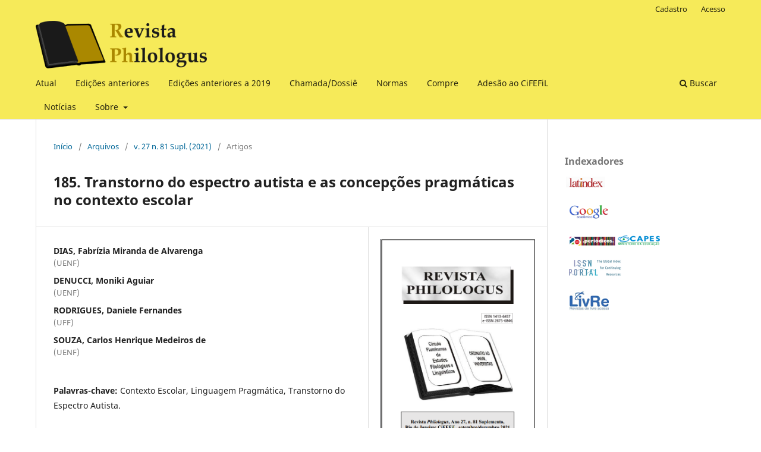

--- FILE ---
content_type: text/html; charset=utf-8
request_url: https://www.revistaphilologus.org.br/index.php/rph/article/view/1056
body_size: 3920
content:
<!DOCTYPE html>
<html lang="pt-BR" xml:lang="pt-BR">
<head>
	<meta charset="utf-8">
	<meta name="viewport" content="width=device-width, initial-scale=1.0">
	<title>
		185. Transtorno do espectro autista e as concepções pragmáticas no contexto escolar
							| Revista Philologus
			</title>

	
<meta name="generator" content="Open Journal Systems 3.3.0.3">
<meta name="gs_meta_revision" content="1.1"/>
<meta name="citation_journal_title" content="Revista Philologus"/>
<meta name="citation_journal_abbrev" content="RPh"/>
<meta name="citation_issn" content="2675-6846"/> 
<meta name="citation_author" content="Fabrízia Miranda de Alvarenga Dias"/>
<meta name="citation_author_institution" content="(UENF)"/>
<meta name="citation_author" content="Moniki Aguiar Denucci"/>
<meta name="citation_author_institution" content="(UENF)"/>
<meta name="citation_author" content="Daniele Fernandes Rodrigues"/>
<meta name="citation_author_institution" content="(UFF)"/>
<meta name="citation_author" content="Carlos Henrique Medeiros de Souza"/>
<meta name="citation_author_institution" content="(UENF)"/>
<meta name="citation_title" content="185. Transtorno do espectro autista e as concepções pragmáticas no contexto escolar"/>
<meta name="citation_language" content="pt"/>
<meta name="citation_date" content="2021/12/29"/>
<meta name="citation_volume" content="27"/>
<meta name="citation_issue" content="81 Supl."/>
<meta name="citation_firstpage" content="2439"/>
<meta name="citation_lastpage" content="53"/>
<meta name="citation_abstract_html_url" content="https://www.revistaphilologus.org.br/index.php/rph/article/view/1056"/>
<meta name="citation_keywords" xml:lang="pt" content="Contexto Escolar"/>
<meta name="citation_keywords" xml:lang="pt" content="Linguagem Pragmática"/>
<meta name="citation_keywords" xml:lang="pt" content="Transtorno do Espectro Autista."/>
<meta name="citation_pdf_url" content="https://www.revistaphilologus.org.br/index.php/rph/article/download/1056/1126"/>
<link rel="schema.DC" href="http://purl.org/dc/elements/1.1/" />
<meta name="DC.Creator.PersonalName" content="Fabrízia Miranda de Alvarenga Dias"/>
<meta name="DC.Creator.PersonalName" content="Moniki Aguiar Denucci"/>
<meta name="DC.Creator.PersonalName" content="Daniele Fernandes Rodrigues"/>
<meta name="DC.Creator.PersonalName" content="Carlos Henrique Medeiros de Souza"/>
<meta name="DC.Date.created" scheme="ISO8601" content="2021-12-29"/>
<meta name="DC.Date.dateSubmitted" scheme="ISO8601" content="2022-01-05"/>
<meta name="DC.Date.issued" scheme="ISO8601" content="2021-12-29"/>
<meta name="DC.Date.modified" scheme="ISO8601" content="2022-01-05"/>
<meta name="DC.Description" xml:lang="pt" content="&amp;nbsp; &amp;nbsp; &amp;nbsp;As pessoas autistas apresentam dificuldades nas concepções pragmáticas, compreendendo os enunciados em sua forma literal. A linguagem pragmática é aquela que analisa o contexto todo, não se limitando apenas a uma abordagem denotativa, mas sim uma abordagem conotativa, buscando compreender as entrelinhas do discurso. Nesse sentido, este estudo pretende conhecer o impacto da linguagem pragmática nas relações de pessoas autistas no contexto escolar. Esta pesquisa é de cunho qualitativo, pautada na revisão bibliográfica, com autores que dialogam sobre a temática proposta. Ao findar este estudo, verificou-se que o profissional da educação ao conhecer as dificuldades do estudante autista, pode debruçar-se em uma construção linguística mais específica e inclusiva, visando uma melhor performance acadêmica para o estudante autista."/>
<meta name="DC.Format" scheme="IMT" content="application/pdf"/>
<meta name="DC.Identifier" content="1056"/>
<meta name="DC.Identifier.pageNumber" content="2439-53"/>
<meta name="DC.Identifier.URI" content="https://www.revistaphilologus.org.br/index.php/rph/article/view/1056"/>
<meta name="DC.Language" scheme="ISO639-1" content="pt"/>
<meta name="DC.Rights" content="Copyright (c) 2022 Revista Philologus"/>
<meta name="DC.Rights" content=""/>
<meta name="DC.Source" content="Revista Philologus"/>
<meta name="DC.Source.ISSN" content="2675-6846"/>
<meta name="DC.Source.Issue" content="81 Supl."/>
<meta name="DC.Source.Volume" content="27"/>
<meta name="DC.Source.URI" content="https://www.revistaphilologus.org.br/index.php/rph"/>
<meta name="DC.Subject" xml:lang="pt" content="Transtorno do Espectro Autista."/>
<meta name="DC.Title" content="185. Transtorno do espectro autista e as concepções pragmáticas no contexto escolar"/>
<meta name="DC.Type" content="Text.Serial.Journal"/>
<meta name="DC.Type.articleType" content="Artigos"/>
	<link rel="stylesheet" href="https://www.revistaphilologus.org.br/index.php/rph/$$$call$$$/page/page/css?name=stylesheet" type="text/css" /><link rel="stylesheet" href="https://www.revistaphilologus.org.br/index.php/rph/$$$call$$$/page/page/css?name=font" type="text/css" /><link rel="stylesheet" href="https://www.revistaphilologus.org.br/lib/pkp/styles/fontawesome/fontawesome.css?v=3.3.0.3" type="text/css" /><link rel="stylesheet" href="https://www.revistaphilologus.org.br/public/journals/1/styleSheet.css?v=3.3.0.3" type="text/css" />
</head>
<body class="pkp_page_article pkp_op_view has_site_logo" dir="ltr">

	<div class="pkp_structure_page">

				<header class="pkp_structure_head" id="headerNavigationContainer" role="banner">
						 <nav class="cmp_skip_to_content" aria-label="Ir para os links de conteúdo">
	<a href="#pkp_content_main">Ir para o conteúdo principal</a>
	<a href="#siteNav">Ir para o menu de navegação principal</a>
		<a href="#pkp_content_footer">Ir para o rodapé</a>
</nav>

			<div class="pkp_head_wrapper">

				<div class="pkp_site_name_wrapper">
					<button class="pkp_site_nav_toggle">
						<span>Open Menu</span>
					</button>
										<div class="pkp_site_name">
																<a href="						https://www.revistaphilologus.org.br/index.php/rph/index
					" class="is_img">
							<img src="https://www.revistaphilologus.org.br/public/journals/1/pageHeaderLogoImage_pt_BR.png" width="360" height="100" alt="Revista Philologus" />
						</a>
										</div>
				</div>

				
				<nav class="pkp_site_nav_menu" aria-label="Navegação no Site">
					<a id="siteNav"></a>
					<div class="pkp_navigation_primary_row">
						<div class="pkp_navigation_primary_wrapper">
																				<ul id="navigationPrimary" class="pkp_navigation_primary pkp_nav_list">
								<li class="">
				<a href="https://www.revistaphilologus.org.br/index.php/rph/issue/current">
					Atual
				</a>
							</li>
								<li class="">
				<a href="https://www.revistaphilologus.org.br/index.php/rph/issue/archive">
					Edições anteriores
				</a>
							</li>
								<li class="">
				<a href="http://www.filologia.org.br/rph/volumes.html">
					Edições anteriores a 2019
				</a>
							</li>
								<li class="">
				<a href="https://www.revistaphilologus.org.br/index.php/rph/chamada">
					Chamada/Dossiê
				</a>
							</li>
								<li class="">
				<a href="https://www.revistaphilologus.org.br/index.php/rph/normas">
					Normas
				</a>
							</li>
								<li class="">
				<a href="https://www.revistaphilologus.org.br/index.php/rph/compre">
					Compre
				</a>
							</li>
								<li class="">
				<a href="https://www.revistaphilologus.org.br/index.php/rph/adesao">
					Adesão ao CiFEFiL
				</a>
							</li>
								<li class="">
				<a href="https://www.revistaphilologus.org.br/index.php/rph/announcement">
					Notícias
				</a>
							</li>
								<li class="">
				<a href="https://www.revistaphilologus.org.br/index.php/rph/about">
					Sobre
				</a>
									<ul>
																					<li class="">
									<a href="https://www.revistaphilologus.org.br/index.php/rph/about">
										Sobre a Revista
									</a>
								</li>
																												<li class="">
									<a href="https://www.revistaphilologus.org.br/index.php/rph/about/submissions">
										Submissões
									</a>
								</li>
																												<li class="">
									<a href="https://www.revistaphilologus.org.br/index.php/rph/about/editorialTeam">
										Equipe Editorial
									</a>
								</li>
																												<li class="">
									<a href="https://www.revistaphilologus.org.br/index.php/rph/about/privacy">
										Declaração de Privacidade
									</a>
								</li>
																												<li class="">
									<a href="https://www.revistaphilologus.org.br/index.php/rph/declaracao-direitos-autorais">
										Declaração de Direitos Autorais
									</a>
								</li>
																												<li class="">
									<a href="https://www.revistaphilologus.org.br/index.php/rph/about/contact">
										Contato
									</a>
								</li>
																		</ul>
							</li>
			</ul>

				

																						<div class="pkp_navigation_search_wrapper">
									<a href="https://www.revistaphilologus.org.br/index.php/rph/search" class="pkp_search pkp_search_desktop">
										<span class="fa fa-search" aria-hidden="true"></span>
										Buscar
									</a>
								</div>
													</div>
					</div>
					<div class="pkp_navigation_user_wrapper" id="navigationUserWrapper">
							<ul id="navigationUser" class="pkp_navigation_user pkp_nav_list">
								<li class="profile">
				<a href="https://www.revistaphilologus.org.br/index.php/rph/user/register">
					Cadastro
				</a>
							</li>
								<li class="profile">
				<a href="https://www.revistaphilologus.org.br/index.php/rph/login">
					Acesso
				</a>
							</li>
										</ul>

					</div>
				</nav>
			</div><!-- .pkp_head_wrapper -->
		</header><!-- .pkp_structure_head -->

						<div class="pkp_structure_content has_sidebar">
			<div class="pkp_structure_main" role="main">
				<a id="pkp_content_main"></a>

<div class="page page_article">
			<nav class="cmp_breadcrumbs" role="navigation" aria-label="Você está aqui:">
	<ol>
		<li>
			<a href="https://www.revistaphilologus.org.br/index.php/rph/index">
				Início
			</a>
			<span class="separator">/</span>
		</li>
		<li>
			<a href="https://www.revistaphilologus.org.br/index.php/rph/issue/archive">
				Arquivos
			</a>
			<span class="separator">/</span>
		</li>
					<li>
				<a href="https://www.revistaphilologus.org.br/index.php/rph/issue/view/14">
					v. 27 n. 81 Supl. (2021)
				</a>
				<span class="separator">/</span>
			</li>
				<li class="current" aria-current="page">
			<span aria-current="page">
									Artigos
							</span>
		</li>
	</ol>
</nav>
	
		  	 <article class="obj_article_details">

		
	<h1 class="page_title">
		185. Transtorno do espectro autista e as concepções pragmáticas no contexto escolar
	</h1>

	
	<div class="row">
		<div class="main_entry">

							<section class="item authors">
					<h2 class="pkp_screen_reader">Autores</h2>
					<ul class="authors">
											<li>
							<span class="name">
								DIAS, Fabrízia Miranda de Alvarenga
							</span>
															<span class="affiliation">
									(UENF)
																	</span>
																				</li>
											<li>
							<span class="name">
								DENUCCI, Moniki Aguiar
							</span>
															<span class="affiliation">
									(UENF)
																	</span>
																				</li>
											<li>
							<span class="name">
								RODRIGUES, Daniele Fernandes
							</span>
															<span class="affiliation">
									(UFF)
																	</span>
																				</li>
											<li>
							<span class="name">
								SOUZA, Carlos Henrique Medeiros de
							</span>
															<span class="affiliation">
									(UENF)
																	</span>
																				</li>
										</ul>
				</section>
			
						
									<section class="item keywords">
				<h2 class="label">
										Palavras-chave:
				</h2>
				<span class="value">
											Contexto Escolar, 											Linguagem Pragmática, 											Transtorno do Espectro Autista.									</span>
			</section>
			
										<section class="item abstract">
					<h2 class="label">Resumo</h2>
					<p>     As pessoas autistas apresentam dificuldades nas concepções pragmáticas, compreendendo os enunciados em sua forma literal. A linguagem pragmática é aquela que analisa o contexto todo, não se limitando apenas a uma abordagem denotativa, mas sim uma abordagem conotativa, buscando compreender as entrelinhas do discurso. Nesse sentido, este estudo pretende conhecer o impacto da linguagem pragmática nas relações de pessoas autistas no contexto escolar. Esta pesquisa é de cunho qualitativo, pautada na revisão bibliográfica, com autores que dialogam sobre a temática proposta. Ao findar este estudo, verificou-se que o profissional da educação ao conhecer as dificuldades do estudante autista, pode debruçar-se em uma construção linguística mais específica e inclusiva, visando uma melhor <em>performance</em> acadêmica para o estudante autista.</p>
				</section>
			
			

																																								
						
		</div><!-- .main_entry -->

		<div class="entry_details">

										<div class="item cover_image">
					<div class="sub_item">
													<a href="https://www.revistaphilologus.org.br/index.php/rph/issue/view/14">
								<img src="https://www.revistaphilologus.org.br/public/journals/1/cover_issue_14_pt_BR.png" alt="">
							</a>
											</div>
				</div>
			
										<div class="item galleys">
					<h2 class="pkp_screen_reader">
						Downloads
					</h2>
					<ul class="value galleys_links">
													<li>
								
	
							

<a class="obj_galley_link pdf" href="https://www.revistaphilologus.org.br/index.php/rph/article/view/1056/1126">

		
	PDF

	</a>
							</li>
											</ul>
				</div>
						
						<div class="item published">
				<section class="sub_item">
					<h2 class="label">
						Publicado
					</h2>
					<div class="value">
																			<span>29-12-2021</span>
																	</div>
				</section>
							</div>
			
						
										<div class="item issue">

											<section class="sub_item">
							<h2 class="label">
								Edição
							</h2>
							<div class="value">
								<a class="title" href="https://www.revistaphilologus.org.br/index.php/rph/issue/view/14">
									v. 27 n. 81 Supl. (2021)
								</a>
							</div>
						</section>
					
											<section class="sub_item">
							<h2 class="label">
								Seção
							</h2>
							<div class="value">
								Artigos
							</div>
						</section>
					
									</div>
			
						
						
			

		</div><!-- .entry_details -->
	</div><!-- .row -->

</article>

	

</div><!-- .page -->

	</div><!-- pkp_structure_main -->

									<div class="pkp_structure_sidebar left" role="complementary" aria-label="Barra lateral">
				<div class="pkp_block block_custom" id="customblock-indexadores">
	<h2 class="title pkp_screen_reader">Indexadores</h2>
	<div class="content">
		<h2 class="title">Indexadores</h2>
<p><a title="Latinindex" href="https://www.latindex.org/latindex/ficha?folio=2074" target="_blank" rel="noopener"><img src="https://www.revistaphilologus.org.br/public/site/images/admin/latinindex.png" alt="" width="70" height="22"></a></p>
<p><a title="Google Scholar" href="https://scholar.google.com.br/" target="_blank" rel="noopener"><img src="https://www.revistaphilologus.org.br/public/site/images/admin/google.png" alt="Google" width="79" height="34"></a></p>
<p style="padding-left: 6px;"><a title="Capes" href="http://www-periodicos-capes-gov-br.ezl.periodicos.capes.gov.br/index.php?option=com_pmetabusca&amp;mn=70&amp;smn=78&amp;sfx=buscaRapida&amp;type=p&amp;Itemid=125" target="_blank" rel="noopener"><img src="https://www.revistaphilologus.org.br/public/site/images/admin/periodicos-capes.png" alt="Capes" width="81" height="19"><img src="https://www.revistaphilologus.org.br/public/site/images/admin/capes.png" alt="" width="116" height="21"></a></p>
<p style="padding-left: 6px;"><a title="Issn" href="https://portal.issn.org/api/search?search%5b%5d=MUST=allissnbis=%221413-6457%22&amp;search_id=13991614#" target="_blank" rel="noopener"><img src="https://www.revistaphilologus.org.br/public/site/images/admin/issn.png" alt="Issn" width="75" height="24"></a></p>
<p style="padding-left: 6px;"><a title="Livre" href="https://livre2.cnen.gov.br/Inicial.asp" target="_blank" rel="noopener"><img src="https://www.revistaphilologus.org.br/public/site/images/admin/livre.png" alt="Livre" width="70" height="39"></a></p>
	</div>
</div>

			</div><!-- pkp_sidebar.left -->
			</div><!-- pkp_structure_content -->

<div class="pkp_structure_footer_wrapper" role="contentinfo">
	<a id="pkp_content_footer"></a>

	<div class="pkp_structure_footer">

					<div class="pkp_footer_content">
				<p><strong><img src="https://www.revistaphilologus.org.br/public/site/images/admin/rsz-1logo-original-fundo-claro-png.png" alt="Capes" width="50" height="46" />   EXTRATO C</strong></p>
<p><strong>RPh: e-ISSN 2675-6846 | ISSN 1413-6457</strong></p>
<p><strong>Revista <em>Philologus</em> (RPh)<br />Autor Corporativo: Círculo Fluminense de Estudos Filológicos e Linguísticos (CiFEFiL)<br />Rua da Alfândega, 115, Sala: 1008 - Centro - 20070-003 Rio de Janeiro-RJ - Brasil</strong></p>
<p><strong>E-mail: cifefil@gmail.com ou publica@filologia.org.br</strong></p>
			</div>
		
		<div class="pkp_brand_footer" role="complementary">
			<a href="https://www.revistaphilologus.org.br/index.php/rph/about/aboutThisPublishingSystem">
				<img alt="Mais informações sobre o sistema de publicação, a plataforma e o fluxo de publicação do OJS/PKP." src="https://www.revistaphilologus.org.br/templates/images/ojs_brand.png">
			</a>
		</div>
	</div>
</div><!-- pkp_structure_footer_wrapper -->

</div><!-- pkp_structure_page -->

<script src="https://www.revistaphilologus.org.br/lib/pkp/lib/vendor/components/jquery/jquery.min.js?v=3.3.0.3" type="text/javascript"></script><script src="https://www.revistaphilologus.org.br/lib/pkp/lib/vendor/components/jqueryui/jquery-ui.min.js?v=3.3.0.3" type="text/javascript"></script><script src="https://www.revistaphilologus.org.br/plugins/themes/default/js/lib/popper/popper.js?v=3.3.0.3" type="text/javascript"></script><script src="https://www.revistaphilologus.org.br/plugins/themes/default/js/lib/bootstrap/util.js?v=3.3.0.3" type="text/javascript"></script><script src="https://www.revistaphilologus.org.br/plugins/themes/default/js/lib/bootstrap/dropdown.js?v=3.3.0.3" type="text/javascript"></script><script src="https://www.revistaphilologus.org.br/plugins/themes/default/js/main.js?v=3.3.0.3" type="text/javascript"></script>


</body>
</html>
